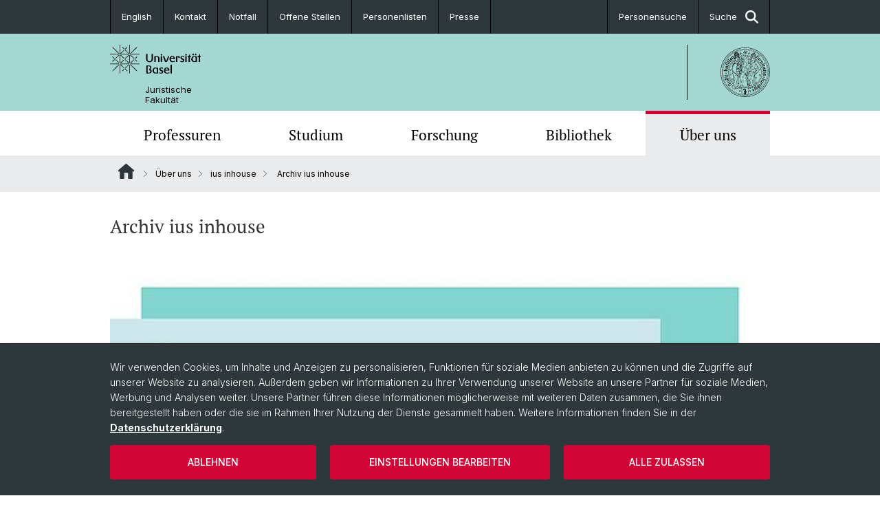

--- FILE ---
content_type: text/html; charset=utf-8
request_url: https://ius.unibas.ch/de/ius-inhouse/archiv-ius-inhouse/
body_size: 9800
content:
<!DOCTYPE html> <html lang="de" class="no-js"> <head> <meta charset="utf-8"> <!-- This website is powered by TYPO3 - inspiring people to share! TYPO3 is a free open source Content Management Framework initially created by Kasper Skaarhoj and licensed under GNU/GPL. TYPO3 is copyright 1998-2026 of Kasper Skaarhoj. Extensions are copyright of their respective owners. Information and contribution at https://typo3.org/ --> <title>Archiv ius inhouse | Juristische Fakultät | Universität Basel</title> <meta name="generator" content="TYPO3 CMS"> <meta property="og:title" content="Archiv ius inhouse | Juristische Fakultät | Universität Basel"> <meta property="og:type" content="article"> <meta property="og:url" content="https://ius.unibas.ch/de/ius-inhouse/archiv-ius-inhouse/"> <meta name="twitter:card" content="summary"> <link rel="stylesheet" href="/_assets/46b9f98715faf6e138efa20803b286a2/Css/Styles.css?1768328738" media="all"> <link rel="stylesheet" href="/_assets/f34691673face4b5c642d176b42916a9/Stylesheet/style.css?1768328738" media="all"> <link href="/resources/assets/easyweb-BqWii40l.css?1768328865" rel="stylesheet" > <script async="async" defer="defer" data-domain="ius.unibas.ch" src="https://pl.k8s-001.unibas.ch/js/script.js"></script> <script> const storageName = 'klaro'; const translatedButtonTextCookieSettings = 'Datenschutzeinstellungen anpassen'; const cookieSettingsImgPathDefault = '/_assets/f34691673face4b5c642d176b42916a9/Icons/icon_cookie_settings.svg'; const cookieSettingsImgPathHover = '/_assets/f34691673face4b5c642d176b42916a9/Icons/icon_cookie_settings-hover.svg'; const cookieIconPermanentlyAvailable = '0'; const cookieExpiresAfterDays = 365; let allServiceSettings = []; let consenTypeObj = {}; let serviceSetting = {}; let serviceName = {}; let serviceIsTypeOfConsentMode = false; </script><script type="opt-in" data-type="text/javascript" data-name="matomo-2"> var _paq = window._paq = window._paq || []; _paq.push(["disableCookies"]); _paq.push(['trackPageView']); _paq.push(['enableLinkTracking']); (function() { var u="/"; _paq.push(['setTrackerUrl', u+'matomo.php']); _paq.push(['setSiteId', ]); var d=document, g=d.createElement('script'), s=d.getElementsByTagName('script')[0]; g.type='text/javascript'; g.async=true; g.defer=true; g.src=u+'matomo.js'; s.parentNode.insertBefore(g,s); })(); </script> <meta name="viewport" content="width=device-width, initial-scale=1"> <link rel="apple-touch-icon" sizes="180x180" href="/_assets/c01bf02b2bd1c1858e20237eedffaccd/HtmlTemplate/images/favicon/apple-touch-icon.png"> <link rel="icon" type="image/png" href="/_assets/c01bf02b2bd1c1858e20237eedffaccd/HtmlTemplate/images/favicon/favicon-32x32.png" sizes="32x32"> <link rel="icon" type="image/png" href="/_assets/c01bf02b2bd1c1858e20237eedffaccd/HtmlTemplate/images/favicon/favicon-16x16.png" sizes="16x16"> <link rel="manifest" href="/_assets/c01bf02b2bd1c1858e20237eedffaccd/HtmlTemplate/images/favicon/manifest.json"> <link rel="mask-icon" href="/_assets/c01bf02b2bd1c1858e20237eedffaccd/HtmlTemplate/images/favicon/safari-pinned-tab.svg" color="#88b0ac"> <link rel="shortcut icon" href="/_assets/c01bf02b2bd1c1858e20237eedffaccd/HtmlTemplate/images/favicon/favicon.ico"> <meta name="msapplication-config" content="/_assets/c01bf02b2bd1c1858e20237eedffaccd/HtmlTemplate/images/favicon/browserconfig.xml"> <link rel="canonical" href="https://ius.unibas.ch/de/ius-inhouse/archiv-ius-inhouse/"/> <link rel="alternate" hreflang="de-CH" href="https://ius.unibas.ch/de/ius-inhouse/archiv-ius-inhouse/"/> <link rel="alternate" hreflang="en-US" href="https://ius.unibas.ch/en/ueber-uns/ius-inhouse/archiv-ius-inhouse/"/> <link rel="alternate" hreflang="x-default" href="https://ius.unibas.ch/de/ius-inhouse/archiv-ius-inhouse/"/> <!-- VhsAssetsDependenciesLoaded jquery-debounce,easywebFlexcontent --></head> <body> <noscript> <div style="background: red;padding: 20px;"> <h2 style="color:white;">Diese Webseite benötigt JavaScript, um richtig zu funktionieren.</h2> <h3><a href="https://www.enable-javascript.com/de/" target="_blank">Wie aktiviere ich JavaScript in diesem Browser?</a></h3> </div> </noscript> <div class="flex flex-col min-h-screen"> <div class="bg-primary-light d-block header-unibas" x-data="{ showSearch: false }" data-page-component="brand-panel"> <div class="bg-anthracite text-white leading-[1.5625rem] font-normal text-[0.8125rem]"> <div class="lg:mx-auto lg:max-w-container lg:px-content flex flex-col w-full h-full"> <ul class="flex flex-wrap w-full -mt-[1px]"><li class="flex-auto md:flex-initial flex border-r border-t first:border-l border-black"><a class="w-full text-center px-4 py-3 inline-flex items-center justify-center whitespace-nowrap hover:bg-white hover:text-anthracite transition-colors" href="/en/ueber-uns/ius-inhouse/archiv-ius-inhouse/">English</a></li><li class="flex-auto md:flex-initial flex border-r border-t first:border-l border-black" title="Kontakt"><a href="/de/kontakt/" class="w-full text-center px-4 py-3 inline-flex items-center justify-center whitespace-nowrap hover:bg-white hover:text-anthracite transition-colors " > Kontakt </a></li><li class="flex-auto md:flex-initial flex border-r border-t first:border-l border-black" title="Notfall"><a href="/de/fakultaet/sicherheit-notfall/" class="w-full text-center px-4 py-3 inline-flex items-center justify-center whitespace-nowrap hover:bg-white hover:text-anthracite transition-colors " > Notfall </a></li><li class="flex-auto md:flex-initial flex border-r border-t first:border-l border-black" title="Offene Stellen"><a href="/de/offene-stellen/" class="w-full text-center px-4 py-3 inline-flex items-center justify-center whitespace-nowrap hover:bg-white hover:text-anthracite transition-colors " > Offene Stellen </a></li><li class="flex-auto md:flex-initial flex border-r border-t first:border-l border-black" title="Personenlisten"><a href="/de/personal/" class="w-full text-center px-4 py-3 inline-flex items-center justify-center whitespace-nowrap hover:bg-white hover:text-anthracite transition-colors " > Personenlisten </a></li><li class="flex-auto md:flex-initial flex border-r border-t first:border-l border-black" title="Presse"><a href="https://www.unibas.ch/de/Universitaet/Administration-Services/Bereich-Rektorin/Kommunikation-Marketing/Kommunikation/Service-Medien.html" class="w-full text-center px-4 py-3 inline-flex items-center justify-center whitespace-nowrap hover:bg-white hover:text-anthracite transition-colors " target="_blank"> Presse </a></li> &#x20; &#x20; &#x20; &#x20; &#x20; &#x20; <li title="Personensuche" class="flex-auto md:flex-initial flex border-r border-t first:border-l border-black ml-auto md:border-l md:border-black"><a href="https://personensuche.unibas.ch/account" target="_blank" rel="noreferrer" class="w-full text-center px-4 py-3 inline-flex items-center justify-center whitespace-nowrap hover:bg-white hover:text-anthracite transition-colors"> Personensuche </a></li><li class="flex-auto md:flex-initial flex border-r border-t first:border-l border-black hidden md:flex "><a class="w-full text-center px-4 py-3 inline-flex items-center justify-center whitespace-nowrap hover:bg-white hover:text-anthracite transition-colors" href="javascript:void(0)" role="button" aria-expanded="false" id="searchInputToggle" x-on:click="showSearch = ! showSearch" x-effect="let c=document.getElementById('searchInputToggle');if(showSearch)c.classList.add('opened');else c.classList.remove('opened');" aria-controls="desktop-search"> Suche <i class="ml-3 text-[1.175rem] fa-solid fa-search"></i></a></li></ul> </div> </div> <div class="leading-6 bg-primary-light text-gray-darker ease-in-out duration-1000" id="desktop-search" x-cloak x-show="showSearch"> <div class="container-content pb-5 mx-auto w-full h-full leading-6 md:block text-gray-darker"> <form class="main-search" action="https://ius.unibas.ch/de/search-page/"> <div class="flex relative flex-wrap items-stretch pr-4 pt-5 w-full leading-6 border-b border-solid border-anthracite text-gray-darker"> <label class="sr-only" for="header-search-field">Suche</label> <input name="tx_solr[q]" value="" id="header-search-field" class="block overflow-visible relative flex-auto py-4 pr-3 pl-0 m-0 min-w-0 h-16 font-serif italic font-light leading-normal bg-clip-padding bg-transparent roundehidden border-0 cursor-text text-[25px] text-anthracite placeholder-anthracite focus:[box-shadow:none]" placeholder="Was suchen Sie?"/> <div class="input-group-append"> <button type="submit" class="unibas-search-button"><span class="sr-only">Suche</span></button> </div> </div> </form> </div> </div> <div class="relative h-28 bg-primary text-gray-darker"> <div class="flex container-content h-full py-3 md:py-4"> <div class="w-1/2 grow h-full flex items-center pr-3"> <div class="w-full flex flex-col h-full"> <a href="/de/" class="flex-auto flex items-center"> <img xmlns="http://www.w3.org/1999/xhtml" alt="Universität Basel" class="h-full max-h-[4.5rem]" src="https://ius.unibas.ch/_assets/c01bf02b2bd1c1858e20237eedffaccd/Images/Logo_Unibas_BraPan_DE.svg?1768328742"></img> </a> <p class="my-[1rem] pl-[3.2rem] text-[0.8125rem] leading-[0.9375rem] flex items-center min-h-[1.875rem]"> <a class="text-black font-normal" href="/de/">Juristische <br /> Fakultät </a> </p> </div> </div> <div class="max-w-1/2 h-full flex items-center justify-end hidden md:flex md:border-l md:border-solid md:border-black pl-12"> <a href="https://ius.unibas.ch"> <img xmlns="http://www.w3.org/1999/xhtml" class="w-auto h-[4.5rem]" alt="Juristische Fakultät" src="https://ius.unibas.ch/_assets/6e500ddd845d0c07b07972aee0121511/Logos/Logo_Unibas_FakJus_ALL.svg?1768328744"></img> </a> </div> </div> </div> <div x-data="{nav: false, search: false, subnavIsOpen: (true && 0 == 0 && 0)}"> <div class="md:hidden"> <div class="grid grid-cols-2 gap-x-0.5 bg-white w-full text-center"> <a @click.prevent="nav = !nav" class="px-2 py-3 bg-gray-lightest bg-center bg-no-repeat" :class="nav ? 'bg-close' : 'bg-hamburger' " href="#active-sub-nav" role="button" aria-controls="active-sub-nav"> </a> <a @click.prevent="search = !search" class="inline-flex items-center justify-center px-2 py-3 bg-gray-lightest" href="#mobile-search" role="button" aria-controls="mobile-search"> Suche <span class="inline-block ml-3 w-7 bg-center bg-no-repeat"> <i class="fa-solid" :class="search ? 'fa-unibas-close' : 'fa-search'"></i> </span> </a> </div> <div x-show="search" x-collapse id="mobile-search" class=""> <form class="form main-search" action="https://ius.unibas.ch/de/search-page/"> <div class="input-group unibas-search container-content" data-children-count="1"> <div class="flex justify-start border-b border-b-1 border-black mb-4 mt-6"> <label class="sr-only" for="tx-indexedsearch-searchbox-sword_search-smartphone" value="">Suche</label> <input type="text" name="tx_solr[q]" value="" id="tx-indexedsearch-searchbox-sword_search-smartphone" class="form-control unibas-search-input font-searchbox bg-transparent text-xl text-black flex-1 border-0 p-0 focus:ring-0" placeholder="Was suchen Sie?"/> <div class="input-group-append"> <button type="submit" class="unibas-search-button mx-3" name="search[submitButton]" value="" id="tx-indexedsearch-searchbox-button-submit">Suche</button> </div> </div> </div> </form> </div> </div> <div class="relative"> <div class="bg-white print:hidden hidden md:block"> <div class="container-content"> <ul class="flex flex-nowrap overflow-hidden w-full" id="main-nav"> <li title="Professuren" class="flex-grow flex-shrink-0" x-data="{ open: false }" @mouseover="open = true" @mouseleave="open = false"> <a href="/de/professuren/" class="block text-center text-h4 font-serif border-t-5 py-2.5 px-3.5 transition-color ease-in-out duration-400 hover:bg-anthracite hover:text-white hover:border-t-secondary border-t-transparent" target=""> Professuren </a> </li> <li title="Studium" class="flex-grow flex-shrink-0" x-data="{ open: false }" @mouseover="open = true" @mouseleave="open = false"> <a href="/de/studium/" class="block text-center text-h4 font-serif border-t-5 py-2.5 px-3.5 transition-color ease-in-out duration-400 hover:bg-anthracite hover:text-white hover:border-t-secondary border-t-transparent" target=""> Studium </a> </li> <li title="Forschung" class="flex-grow flex-shrink-0" x-data="{ open: false }" @mouseover="open = true" @mouseleave="open = false"> <a href="/de/forschung/" class="block text-center text-h4 font-serif border-t-5 py-2.5 px-3.5 transition-color ease-in-out duration-400 hover:bg-anthracite hover:text-white hover:border-t-secondary border-t-transparent" target=""> Forschung </a> </li> <li title="Bibliothek" class="flex-grow flex-shrink-0" x-data="{ open: false }" @mouseover="open = true" @mouseleave="open = false"> <a href="/de/bibliothek/" class="block text-center text-h4 font-serif border-t-5 py-2.5 px-3.5 transition-color ease-in-out duration-400 hover:bg-anthracite hover:text-white hover:border-t-secondary border-t-transparent" target=""> Bibliothek </a> </li> <li title="Über uns" class="flex-grow flex-shrink-0" x-data="{ open: false }" @mouseover="open = true" @mouseleave="open = false"> <a href="/de/ueber-uns/" class="block text-center text-h4 font-serif border-t-5 py-2.5 px-3.5 transition-color ease-in-out duration-400 hover:bg-anthracite hover:text-white hover:border-t-secondary border-t-secondary bg-gray-lightest" target=""> Über uns </a> </li> </ul> </div> </div> <div class="font-normal bg-gray-lightest mobile-sub-nav-main" id="active-sub-nav"> <div class="flex flex-col container-content"> <template x-if="window.innerWidth >= 768 || 4 >= 2"> <nav class="order-2 text-2xs flex justify-between py-3"> <ol class="unibas-breadcrumb flex flex-row flex-wrap px-3 self-center"> <li class="leading-7 pr-2.5 " > <a class="mr-1" href="/de/" class="home">Website Root</a> </li> <li class="leading-7 pr-2.5 " > <a class="before:pr-3 text-breadcrumb unibas-breadcrumb-item" href="/de/ueber-uns/" target="">Über uns</a> </li> <li class="leading-7 pr-2.5 " > <a class="before:pr-3 text-breadcrumb unibas-breadcrumb-item" href="/de/ius-inhouse/" target="">ius inhouse</a> </li> <li class="leading-7 pr-2.5 active" aria-current="page"> <span class="before:pr-3 text-breadcrumb unibas-breadcrumb-item"> Archiv ius inhouse </span> </li> </ol> </nav> </template> <div class="order-1 text-h4 leading-snug font-serif md:hidden print:hidden " x-show="nav" x-collapse> <ul x-data="{openChildUid: 0}" class="border-t border-t-white mb-4 md:px-1 md:grid md:grid-cols-3 md:gap-x-2.5 md:pt-5 md:mt-4 md:mb-0"> <li class="border-b border-b-white" title="Professuren"> <span class="flex items-center justify-between"> <a href="/de/professuren/" class="flex-auto py-3 px-5" target="">Professuren</a> </span> </li> <li class="border-b border-b-white" title="Studium"> <span class="flex items-center justify-between"> <a href="/de/studium/" class="flex-auto py-3 px-5" target="">Studium</a> </span> </li> <li class="border-b border-b-white" title="Forschung"> <span class="flex items-center justify-between"> <a href="/de/forschung/" class="flex-auto py-3 px-5" target="">Forschung</a> </span> </li> <li class="border-b border-b-white" title="Bibliothek"> <span class="flex items-center justify-between"> <a href="/de/bibliothek/" class="flex-auto py-3 px-5" target="">Bibliothek</a> </span> </li> <li class="border-b border-b-white" title="Über uns"> <span class="flex items-center justify-between"> <a href="/de/ueber-uns/" class="flex-auto py-3 px-5" target="">Über uns</a> <button class="px-4 py-2 ml-2" x-on:click.prevent="openChildUid = (openChildUid !== 20453 ? 20453 : 0)"> <span class="block transition-transform duration-300 ease-out" :class="openChildUid == 20453 ? 'rotate-180' : ''"> <i class="fa-solid fa-angle-down"></i> </span> </button> </span> <ul class="bg-white font-sans font-normal text-xs" x-show="openChildUid == 20453" x-collapse> <li class="border-b border-b-gray-lightest last:border-b-0"> <a href="/de/fakultaet/recht-aktuell/" class="block px-5 py-3" target="" title="Recht aktuell">Recht aktuell</a> </li> </ul> </li> </ul> </div> </div> </div> </div> </div> </div> <!--TYPO3SEARCH_begin--> <div class="flex-1 pt-8" data-page-width="standard" data-spacing-children="half"> <section id="c29003" class="unibas-container pt-spacing-inherit first:pt-0 pb-spacing-inherit last:pb-0 bg-container-bg bg-[image:var(--bg-image,none)] bg-cover " data-container-type="1column-normal" ><div class="unibas-container__body px-container-spacing-inner" ><div class="flex flex-col " ><div class=" "><div id="c29004" class="frame frame-default frame-type-textmedia frame-layout-0 pt-spacing-inherit first:pt-0 pb-spacing-inherit last:pb-0 text-theme-text " data-container-type="1column-normal" data-type="textmedia" ><div class="unibas-element " ><h2 class="unibas-h2 "> Archiv ius inhouse </h2></div></div></div></div></div></section> <section id="c26550" class="unibas-container pt-spacing-inherit first:pt-0 pb-spacing-inherit last:pb-0 bg-container-bg bg-[image:var(--bg-image,none)] bg-cover " data-container-type="3column-normal" ><div class="unibas-container__body px-container-spacing-inner" ><div class="grid grid-cols-1 gap-y-7.5 @3xl:gap-x-columns @3xl:grid-cols-3"><div class="@container flex flex-col " ><div class="flex flex-col grow "><div id="c32872" class="frame frame-default frame-type-easyweb_teaser_box frame-layout-0 pt-spacing-inherit first:pt-0 pb-spacing-inherit last:pb-0 text-theme-text " data-container-type="1column-normal" data-type="easyweb-teaser-box" ><div class="flex w-full "><div id="c32872" class="flex flex-col @xl:flex-row text-gray-darker bg-theme-teaserbox-bg hover:text-theme-teaserbox-text-hover hover:bg-theme-teaserbox-bg-hover transition-colors w-full h-full" ><div class="w-full @xl:w-1/2 @2xl:w-1/3 relative overflow-hidden" data-object="teaser-card-image"><a href="/fileadmin/user_upload/ius/06_Fakultaet/05_Ius_Inhouse/2021_Ius_Inhouse_Ausgabe_38.pdf" target="_blank"><picture><img src="https://ius.unibas.ch/fileadmin/_processed_/d/9/csm_2021_Titelblatt_Ius_Inhouse_38_29434ffdf8.jpg" class="w-full" alt="Titelblatt Ius Inhouse No 38 Life Sciences-Recht" title=""/></picture></a></div><a href="/fileadmin/user_upload/ius/06_Fakultaet/05_Ius_Inhouse/2021_Ius_Inhouse_Ausgabe_38.pdf" target="_blank" class="p-5 w-full @2xl:w-2/3 flex-grow"><div class="text-2xs flex flex-col gap-y-2.5"><h5 class="text-3xs font-sans font-normal uppercase mb-0">Life Sciences-Recht</h5><h4 class="text-md leading-tight my-0">IUS Inhouse No 38</h4><p class="first-of-type:mt-0"></p></div></a></div></div></div></div></div><div class="@container flex flex-col " ><div class="flex flex-col grow "><div id="c26552" class="frame frame-default frame-type-easyweb_teaser_box frame-layout-0 pt-spacing-inherit first:pt-0 pb-spacing-inherit last:pb-0 text-theme-text " data-container-type="1column-normal" data-type="easyweb-teaser-box" ><div class="flex w-full "><div id="c26552" class="flex flex-col @xl:flex-row text-gray-darker bg-theme-teaserbox-bg hover:text-theme-teaserbox-text-hover hover:bg-theme-teaserbox-bg-hover transition-colors w-full h-full" ><div class="w-full @xl:w-1/2 @2xl:w-1/3 relative overflow-hidden" data-object="teaser-card-image"><a href="/fileadmin/user_upload/ius/06_Fakultaet/05_Ius_Inhouse/Ius_Inhouse_Dezember_20.pdf" target="_blank"><picture><img src="https://ius.unibas.ch/fileadmin/_processed_/3/1/csm_Titelseite_ius_inhouse_37_34ce0fed8d.jpg" class="w-full" alt="IUS Inhouse Ausgabe Nr. 37" title=""/></picture></a></div><a href="/fileadmin/user_upload/ius/06_Fakultaet/05_Ius_Inhouse/Ius_Inhouse_Dezember_20.pdf" target="_blank" class="p-5 w-full @2xl:w-2/3 flex-grow"><div class="text-2xs flex flex-col gap-y-2.5"><h5 class="text-3xs font-sans font-normal uppercase mb-0">Digitalisierung in Staat und Verwaltung</h5><h4 class="text-md leading-tight my-0">IUS Inhouse No 37</h4><p class="first-of-type:mt-0"></p></div></a></div></div></div></div></div><div class="@container flex flex-col " ><div class="flex flex-col grow "><div id="c26551" class="frame frame-default frame-type-easyweb_teaser_box frame-layout-0 pt-spacing-inherit first:pt-0 pb-spacing-inherit last:pb-0 text-theme-text " data-container-type="1column-normal" data-type="easyweb-teaser-box" ><div class="flex w-full "><div id="c26551" class="flex flex-col @xl:flex-row text-gray-darker bg-theme-teaserbox-bg hover:text-theme-teaserbox-text-hover hover:bg-theme-teaserbox-bg-hover transition-colors w-full h-full" ><div class="w-full @xl:w-1/2 @2xl:w-1/3 relative overflow-hidden" data-object="teaser-card-image"><a href="/fileadmin/user_upload/ius/06_Fakultaet/05_Ius_Inhouse/2020_Ius_Inhouse_Ausgabe_36.pdf" target="_blank"><picture><img src="https://ius.unibas.ch/fileadmin/_processed_/a/f/csm_Titelseite_ius_inhouse_36_276addb551.jpg" class="w-full" alt="IUS Inhouse Ausgabe Nr. 36" title=""/></picture></a></div><a href="/fileadmin/user_upload/ius/06_Fakultaet/05_Ius_Inhouse/2020_Ius_Inhouse_Ausgabe_36.pdf" target="_blank" class="p-5 w-full @2xl:w-2/3 flex-grow"><div class="text-2xs flex flex-col gap-y-2.5"><h5 class="text-3xs font-sans font-normal uppercase mb-0">Corona spezial</h5><h4 class="text-md leading-tight my-0">IUS Inhouse No 36</h4><p class="first-of-type:mt-0"></p></div></a></div></div></div></div></div></div></div></section> <section id="c26547" class="unibas-container pt-spacing-inherit first:pt-0 pb-spacing-inherit last:pb-0 bg-container-bg bg-[image:var(--bg-image,none)] bg-cover " data-container-type="3column-normal" ><div class="unibas-container__body px-container-spacing-inner" ><div class="grid grid-cols-1 gap-y-7.5 @3xl:gap-x-columns @3xl:grid-cols-3"><div class="@container flex flex-col " ><div class="flex flex-col grow "><div id="c26549" class="frame frame-default frame-type-easyweb_teaser_box frame-layout-0 pt-spacing-inherit first:pt-0 pb-spacing-inherit last:pb-0 text-theme-text " data-container-type="1column-normal" data-type="easyweb-teaser-box" ><div class="flex w-full "><div id="c26549" class="flex flex-col @xl:flex-row text-gray-darker bg-theme-teaserbox-bg hover:text-theme-teaserbox-text-hover hover:bg-theme-teaserbox-bg-hover transition-colors w-full h-full" ><div class="w-full @xl:w-1/2 @2xl:w-1/3 relative overflow-hidden" data-object="teaser-card-image"><a href="/fileadmin/user_upload/ius/06_Fakultaet/05_Ius_Inhouse/Ius_Inhouse_Dezember_19.pdf" target="_blank"><picture><img src="https://ius.unibas.ch/fileadmin/_processed_/0/3/csm_Titelseite_Ius_Inhouse_Dezember_19_da0e8b53bf.jpg" class="w-full" alt="IUS Inhouse Nr. 35" title=""/></picture></a></div><a href="/fileadmin/user_upload/ius/06_Fakultaet/05_Ius_Inhouse/Ius_Inhouse_Dezember_19.pdf" target="_blank" class="p-5 w-full @2xl:w-2/3 flex-grow"><div class="text-2xs flex flex-col gap-y-2.5"><h5 class="text-3xs font-sans font-normal uppercase mb-0">Goldwäsche</h5><h4 class="text-md leading-tight my-0">IUS Inhouse No 35</h4><p class="first-of-type:mt-0"></p></div></a></div></div></div></div></div><div class="@container flex flex-col " ><div class="flex flex-col grow "><div id="c26548" class="frame frame-default frame-type-easyweb_teaser_box frame-layout-0 pt-spacing-inherit first:pt-0 pb-spacing-inherit last:pb-0 text-theme-text " data-container-type="1column-normal" data-type="easyweb-teaser-box" ><div class="flex w-full "><div id="c26548" class="flex flex-col @xl:flex-row text-gray-darker bg-theme-teaserbox-bg hover:text-theme-teaserbox-text-hover hover:bg-theme-teaserbox-bg-hover transition-colors w-full h-full" ><div class="w-full @xl:w-1/2 @2xl:w-1/3 relative overflow-hidden" data-object="teaser-card-image"><a href="/fileadmin/user_upload/ius/06_Fakultaet/05_Ius_Inhouse/Ius_Inhouse_Juni_19.pdf" target="_blank"><picture><img src="https://ius.unibas.ch/fileadmin/_processed_/6/3/csm_Titelseite_Ius_Inhouse_Juni_19_1783e7a2c9.jpg" class="w-full" alt="IUS Inhouse Ausgabe Nr. 34" title=""/></picture></a></div><a href="/fileadmin/user_upload/ius/06_Fakultaet/05_Ius_Inhouse/Ius_Inhouse_Juni_19.pdf" target="_blank" class="p-5 w-full @2xl:w-2/3 flex-grow"><div class="text-2xs flex flex-col gap-y-2.5"><h5 class="text-3xs font-sans font-normal uppercase mb-0">Digitalisierung des Strassenverkehrs</h5><h4 class="text-md leading-tight my-0">IUS Inhouse No 34</h4><p class="first-of-type:mt-0"></p></div></a></div></div></div></div></div><div class="@container flex flex-col " ><div class="flex flex-col grow "><div id="c26546" class="frame frame-default frame-type-easyweb_teaser_box frame-layout-0 pt-spacing-inherit first:pt-0 pb-spacing-inherit last:pb-0 text-theme-text " data-container-type="1column-normal" data-type="easyweb-teaser-box" ><div class="flex w-full "><div id="c26546" class="flex flex-col @xl:flex-row text-gray-darker bg-theme-teaserbox-bg hover:text-theme-teaserbox-text-hover hover:bg-theme-teaserbox-bg-hover transition-colors w-full h-full" ><div class="w-full @xl:w-1/2 @2xl:w-1/3 relative overflow-hidden" data-object="teaser-card-image"><a href="/fileadmin/user_upload/ius/06_Fakultaet/05_Ius_Inhouse/Ius_Inhouse_Dezember_18.pdf" target="_blank"><picture><img src="https://ius.unibas.ch/fileadmin/user_upload/ius/06_Fakultaet/05_Ius_Inhouse/Titelseite_Ius_Inhouse_Dezember_18.jpg" class="w-full" alt="IUS Inhouse Ausgabe 33" title=""/></picture></a></div><a href="/fileadmin/user_upload/ius/06_Fakultaet/05_Ius_Inhouse/Ius_Inhouse_Dezember_18.pdf" target="_blank" class="p-5 w-full @2xl:w-2/3 flex-grow"><div class="text-2xs flex flex-col gap-y-2.5"><h5 class="text-3xs font-sans font-normal uppercase mb-0">Das soziale Recht an der Fakultät</h5><h4 class="text-md leading-tight my-0">IUS Inhouse No 33</h4><p class="first-of-type:mt-0"></p></div></a></div></div></div></div></div></div></div></section> <section id="c26544" class="unibas-container pt-spacing-inherit first:pt-0 pb-spacing-inherit last:pb-0 bg-container-bg bg-[image:var(--bg-image,none)] bg-cover " data-container-type="3column-normal" ><div class="unibas-container__body px-container-spacing-inner" ><div class="grid grid-cols-1 gap-y-7.5 @3xl:gap-x-columns @3xl:grid-cols-3"><div class="@container flex flex-col " ><div class="flex flex-col grow "><div id="c26554" class="frame frame-default frame-type-easyweb_teaser_box frame-layout-0 pt-spacing-inherit first:pt-0 pb-spacing-inherit last:pb-0 text-theme-text " data-container-type="1column-normal" data-type="easyweb-teaser-box" ><div class="flex w-full "><div id="c26554" class="flex flex-col @xl:flex-row text-gray-darker bg-theme-teaserbox-bg hover:text-theme-teaserbox-text-hover hover:bg-theme-teaserbox-bg-hover transition-colors w-full h-full" ><div class="w-full @xl:w-1/2 @2xl:w-1/3 relative overflow-hidden" data-object="teaser-card-image"><a href="/fileadmin/user_upload/ius/06_Fakultaet/05_Ius_Inhouse/Ius_Inhouse_Juni_18.pdf" target="_blank"><picture><img src="https://ius.unibas.ch/fileadmin/_processed_/a/0/csm_NR32_06_2018_5bb549ccfe.jpg" class="w-full" alt="IUS Inhouse Ausgabe Nr. 32" title=""/></picture></a></div><a href="/fileadmin/user_upload/ius/06_Fakultaet/05_Ius_Inhouse/Ius_Inhouse_Juni_18.pdf" target="_blank" class="p-5 w-full @2xl:w-2/3 flex-grow"><div class="text-2xs flex flex-col gap-y-2.5"><h5 class="text-3xs font-sans font-normal uppercase mb-0">Bitcoin und andere Kryptowährungen</h5><h4 class="text-md leading-tight my-0">IUS Inhouse No 32</h4><p class="first-of-type:mt-0"></p></div></a></div></div></div></div></div><div class="@container flex flex-col " ><div class="flex flex-col grow "><div id="c26545" class="frame frame-default frame-type-easyweb_teaser_box frame-layout-0 pt-spacing-inherit first:pt-0 pb-spacing-inherit last:pb-0 text-theme-text " data-container-type="1column-normal" data-type="easyweb-teaser-box" ><div class="flex w-full "><div id="c26545" class="flex flex-col @xl:flex-row text-gray-darker bg-theme-teaserbox-bg hover:text-theme-teaserbox-text-hover hover:bg-theme-teaserbox-bg-hover transition-colors w-full h-full" ><div class="w-full @xl:w-1/2 @2xl:w-1/3 relative overflow-hidden" data-object="teaser-card-image"><a href="/fileadmin/user_upload/ius/06_Fakultaet/05_Ius_Inhouse/Ius_Inhouse_Dezember_17.pdf" target="_blank"><picture><img src="https://ius.unibas.ch/fileadmin/_processed_/9/f/csm_NR31_12_2017_85741d9cfe.jpg" class="w-full" alt="IUS Inhouse Ausgabe 31" title=""/></picture></a></div><a href="/fileadmin/user_upload/ius/06_Fakultaet/05_Ius_Inhouse/Ius_Inhouse_Dezember_17.pdf" target="_blank" class="p-5 w-full @2xl:w-2/3 flex-grow"><div class="text-2xs flex flex-col gap-y-2.5"><h5 class="text-3xs font-sans font-normal uppercase mb-0">Digitalisierung</h5><h4 class="text-md leading-tight my-0">IUS Inhouse No 31</h4><p class="first-of-type:mt-0"></p></div></a></div></div></div></div></div><div class="@container flex flex-col " ><div class="flex flex-col grow "><div id="c26543" class="frame frame-default frame-type-easyweb_teaser_box frame-layout-0 pt-spacing-inherit first:pt-0 pb-spacing-inherit last:pb-0 text-theme-text " data-container-type="1column-normal" data-type="easyweb-teaser-box" ><div class="flex w-full "><div id="c26543" class="flex flex-col @xl:flex-row text-gray-darker bg-theme-teaserbox-bg hover:text-theme-teaserbox-text-hover hover:bg-theme-teaserbox-bg-hover transition-colors w-full h-full" ><div class="w-full @xl:w-1/2 @2xl:w-1/3 relative overflow-hidden" data-object="teaser-card-image"><a href="/fileadmin/user_upload/ius/06_Fakultaet/05_Ius_Inhouse/Ius_Inhouse_April_17.pdf" target="_blank"><picture><img src="https://ius.unibas.ch/fileadmin/_processed_/4/5/csm_NR30_04_2017_7cff31977a.jpg" class="w-full" alt="IUS Inhouse Ausgabe Nr. 30" title=""/></picture></a></div><a href="/fileadmin/user_upload/ius/06_Fakultaet/05_Ius_Inhouse/Ius_Inhouse_April_17.pdf" target="_blank" class="p-5 w-full @2xl:w-2/3 flex-grow"><div class="text-2xs flex flex-col gap-y-2.5"><h5 class="text-3xs font-sans font-normal uppercase mb-0">Neuerungen im Familienrecht</h5><h4 class="text-md leading-tight my-0">IUS Inhouse No 30</h4><p class="first-of-type:mt-0"></p></div></a></div></div></div></div></div></div></div></section> <section id="c26541" class="unibas-container pt-spacing-inherit first:pt-0 pb-spacing-inherit last:pb-0 bg-container-bg bg-[image:var(--bg-image,none)] bg-cover " data-container-type="3column-normal" ><div class="unibas-container__body px-container-spacing-inner" ><div class="grid grid-cols-1 gap-y-7.5 @3xl:gap-x-columns @3xl:grid-cols-3"><div class="@container flex flex-col " ><div class="flex flex-col grow "><div id="c26542" class="frame frame-default frame-type-easyweb_teaser_box frame-layout-0 pt-spacing-inherit first:pt-0 pb-spacing-inherit last:pb-0 text-theme-text " data-container-type="1column-normal" data-type="easyweb-teaser-box" ><div class="flex w-full "><div id="c26542" class="flex flex-col @xl:flex-row text-gray-darker bg-theme-teaserbox-bg hover:text-theme-teaserbox-text-hover hover:bg-theme-teaserbox-bg-hover transition-colors w-full h-full" ><div class="w-full @xl:w-1/2 @2xl:w-1/3 relative overflow-hidden" data-object="teaser-card-image"><a href="/fileadmin/user_upload/ius/06_Fakultaet/05_Ius_Inhouse/Ius_Inhouse_Dezember_16.pdf" target="_blank"><picture><img src="https://ius.unibas.ch/fileadmin/_processed_/c/3/csm_NR29_12_2016_3b74bb282c.jpg" class="w-full" alt="IUS Inhouse Ausgabe Nr. 29" title=""/></picture></a></div><a href="/fileadmin/user_upload/ius/06_Fakultaet/05_Ius_Inhouse/Ius_Inhouse_Dezember_16.pdf" target="_blank" class="p-5 w-full @2xl:w-2/3 flex-grow"><div class="text-2xs flex flex-col gap-y-2.5"><h5 class="text-3xs font-sans font-normal uppercase mb-0">Brexit und seine Auswirkungen</h5><h4 class="text-md leading-tight my-0">IUS Inhouse No 29</h4><p class="first-of-type:mt-0"></p></div></a></div></div></div></div></div><div class="@container flex flex-col " ><div class="flex flex-col grow "><div id="c26540" class="frame frame-default frame-type-easyweb_teaser_box frame-layout-0 pt-spacing-inherit first:pt-0 pb-spacing-inherit last:pb-0 text-theme-text " data-container-type="1column-normal" data-type="easyweb-teaser-box" ><div class="flex w-full "><div id="c26540" class="flex flex-col @xl:flex-row text-gray-darker bg-theme-teaserbox-bg hover:text-theme-teaserbox-text-hover hover:bg-theme-teaserbox-bg-hover transition-colors w-full h-full" ><div class="w-full @xl:w-1/2 @2xl:w-1/3 relative overflow-hidden" data-object="teaser-card-image"><a href="/fileadmin/user_upload/ius/06_Fakultaet/05_Ius_Inhouse/Ius_Inhouse_April_16.pdf" target="_blank"><picture><img src="https://ius.unibas.ch/fileadmin/_processed_/1/2/csm_NR28_04_2016_58f230df5e.jpg" class="w-full" alt="IUS Inhouse Ausgabe Nr. 28" title=""/></picture></a></div><a href="/fileadmin/user_upload/ius/06_Fakultaet/05_Ius_Inhouse/Ius_Inhouse_April_16.pdf" target="_blank" class="p-5 w-full @2xl:w-2/3 flex-grow"><div class="text-2xs flex flex-col gap-y-2.5"><h5 class="text-3xs font-sans font-normal uppercase mb-0">Law and Animals</h5><h4 class="text-md leading-tight my-0">IUS Inhouse No 28</h4><p class="first-of-type:mt-0"></p></div></a></div></div></div></div></div><div class="@container flex flex-col " ><div class="flex flex-col grow "><div id="c26539" class="frame frame-default frame-type-easyweb_teaser_box frame-layout-0 pt-spacing-inherit first:pt-0 pb-spacing-inherit last:pb-0 text-theme-text " data-container-type="1column-normal" data-type="easyweb-teaser-box" ><div class="flex w-full "><div id="c26539" class="flex flex-col @xl:flex-row text-gray-darker bg-theme-teaserbox-bg hover:text-theme-teaserbox-text-hover hover:bg-theme-teaserbox-bg-hover transition-colors w-full h-full" ><div class="w-full @xl:w-1/2 @2xl:w-1/3 relative overflow-hidden" data-object="teaser-card-image"><a href="/fileadmin/user_upload/ius/06_Fakultaet/05_Ius_Inhouse/Ius_Inhouse_November_15.pdf" target="_blank"><picture><img src="https://ius.unibas.ch/fileadmin/_processed_/8/c/csm_NR27_11_2015_767a94acc2.jpg" class="w-full" alt="IUS inhouse Nr. 27 " title=""/></picture></a></div><a href="/fileadmin/user_upload/ius/06_Fakultaet/05_Ius_Inhouse/Ius_Inhouse_November_15.pdf" target="_blank" class="p-5 w-full @2xl:w-2/3 flex-grow"><div class="text-2xs flex flex-col gap-y-2.5"><h5 class="text-3xs font-sans font-normal uppercase mb-0">Datennutzungsrechte</h5><h4 class="text-md leading-tight my-0">IUS Inhouse No 27</h4><p class="first-of-type:mt-0"></p></div></a></div></div></div><div class="mx-container-plain-spacing-inner py-spacing-inherit"><section id="cc56260bd_c24872" class="unibas-container pt-spacing-inherit first:pt-0 pb-spacing-inherit last:pb-0 bg-container-bg bg-[image:var(--bg-image,none)] bg-cover " data-container-type="1column-normal"><div class="unibas-container__body px-container-spacing-inner"><div class="flex flex-col "><div class=" "><div id="cc56260bd_c24869" class="frame frame-default frame-type-easyweb_teaser_box frame-layout-0 pt-spacing-inherit first:pt-0 pb-spacing-inherit last:pb-0 text-theme-text flex flex-col grow" data-container-type="1column-normal" data-type="easyweb-teaser-box"><div class="flex w-full grow"><div id="cc56260bd_c24869" class="flex flex-col @xl:flex-row text-gray-darker bg-theme-teaserbox-bg hover:text-theme-teaserbox-text-hover hover:bg-theme-teaserbox-bg-hover transition-colors w-full h-full"><div class="w-full @xl:w-1/2 @2xl:w-1/3 relative overflow-hidden" data-object="teaser-card-image"><a href="https://ius.unibas.ch/de/kontakt/"><picture><img src="https://ius.unibas.ch/fileadmin/_processed_/a/8/csm_Kontakt_und_Anfahrt_2_1__bbf0b663f7.jpg" class="w-full" alt="Kontakt Fakultät" title=""></picture></a></div><a href="https://ius.unibas.ch/de/kontakt/" class="p-5 w-full @2xl:w-2/3 flex-grow"><div class="text-2xs flex flex-col gap-y-2.5"><h4 class="text-md leading-tight my-0">Kontakt und Anfahrt</h4><p class="first-of-type:mt-0"> Universität Basel<br> Juristische Fakultät<br> Peter Merian-Weg 8<br> 4002 Basel<br><br></p></div></a></div></div></div></div></div></div></section></div></div></div></div></div></section> <div class="fixed top-0 left-0 -z-50 h-screen w-full flex"> <div class="w-[var(--page-width)] bg-white mx-auto"></div> </div> </div> <!--TYPO3SEARCH_end--> <div class="bg-anthracite block py-8 lg:pb-4 text-2xs text-white mt-16" data-page-component="footer"> <div class="container max-w-container standard px-content"> <div class="flex flex-col md:flex-row space-y-6 md:space-x-6 md:space-y-0 print:hidden"> <div class="md:w-8/12 lg:w-9/12 flex flex-col gap-y-4"> <p class="text-sm mb-0">Quick Links</p> <div class="lg:grid lg:grid-cols-3 gap-y-4 md:gap-y-0 gap-x-4 text-footer-links"> <ul class="font-normal"> <li title="IT-Service Center JBH" class="mb-3 pb-1"> <a href="https://its.unibas.ch/de/beratung-hilfe/it-service-center-itsc/" target="_blank" rel="noreferrer">IT-Service Center JBH</a> </li> <li title="News-Ticker" class="mb-3 pb-1"> <a href="/de/aktuelles/news/">News-Ticker</a> </li> <li title="Veranstaltungskalender" class="mb-3 pb-1"> <a href="/de/aktuelles/veranstaltungskalender/">Veranstaltungskalender</a> </li> </ul> <ul class="font-normal"> <li title="Studieren ohne Barrieren" class="mb-3 pb-1"> <a href="https://www.unibas.ch/de/Studium/Beratung/Soziales-Gesundheit/Behinderung-Krankheit.html" target="_blank" rel="noreferrer">Studieren ohne Barrieren</a> </li> <li title="Unimarkt" class="mb-3 pb-1"> <a href="https://markt.unibas.ch/" target="_blank" rel="noreferrer">Unimarkt</a> </li> <li title="Vorlesungsverzeichnis" class="mb-3 pb-1"> <a href="https://vorlesungsverzeichnis.unibas.ch/de/home" target="_blank" rel="noreferrer">Vorlesungsverzeichnis</a> </li> </ul> <ul class="font-normal"> <li title="Übersetzung Website mit deepl" class="mb-3 pb-1"> <a href="/de/uebersetzung-website-mit-deepl/">Übersetzung Website mit deepl</a> </li> <li title="Intranet IUS" class="mb-3 pb-1"> <a href="https://intranet.unibas.ch/spaces/viewspace.action?key=IUSFAK" target="_blank" rel="noreferrer">Intranet IUS</a> </li> <li title="Intranet Unibas" class="mb-3 pb-1"> <a href="https://intranet.unibas.ch/#all-updates" target="_blank" rel="noreferrer">Intranet Unibas</a> </li> <li title="Online Services" class="mb-3 pb-1"> <a href="https://login.unibas.ch/adfs/ls/" target="_blank" rel="noreferrer">Online Services</a> </li> </ul> </div> </div> <div class="md:w-4/12 lg:w-3/12 flex flex-col gap-y-4"> <p class="text-sm mb-0">Social Media</p> <ul class="font-serif text-[0.95rem]"> <li class="mt-4 first:mt-0" title="Instagram"> <a class="flex w-fit items-center group hover:underline" target="_blank" href="https://www.instagram.com/ius_unibasel/"> <span class="inline-flex items-center justify-center mr-5 w-12 h-12 p-2.5 text-black bg-anthracite-light text-white group-hover:bg-[#D93175] transition-colors duration-400"> <i class="h-full fa-brands fa-instagram"></i> </span> Instagram </a> </li> <li class="mt-4 first:mt-0" title="LinkedIn"> <a class="flex w-fit items-center group hover:underline" target="_blank" href="https://www.linkedin.com/company/juristischefakultaet-unibasel/"> <span class="inline-flex items-center justify-center mr-5 w-12 h-12 p-2.5 text-black bg-anthracite-light text-white group-hover:bg-[#0072B1] transition-colors duration-400"> <i class="h-full fa-brands fa-linkedin-in"></i> </span> LinkedIn </a> </li> <li class="mt-4 first:mt-0" title="TikTok"> <a class="flex w-fit items-center group hover:underline" target="_blank" href="https://www.tiktok.com/@ius_unibasel"> <span class="inline-flex items-center justify-center mr-5 w-12 h-12 p-2.5 text-black bg-anthracite-light text-white group-hover:bg-secondary transition-colors duration-400"> <i class="h-full fa-solid fa-link"></i> </span> TikTok </a> </li> </ul> </div> </div> <ul class="flex flex-col sm:flex-row sm:flex-wrap pt-10 lg:pt-4 text-footer-links font-normal"> <li class="list-item" title="Universität Basel"> <a target="_blank" href="https://unibas.ch/">&copy; Universität Basel</a> </li> <li class="list-item pt-2 sm:pt-0 sm:pb-3.5 pl-3.5 sm:before:content-['/'] sm:before:pr-3.5" title="Impressum"> <a href="/de/impressum-1/">Impressum</a> </li> <li class="list-item pt-2 sm:pt-0 sm:pb-3.5 pl-3.5 sm:before:content-['/'] sm:before:pr-3.5" title="Datenschutz"> <a href="/de/datenschutz/">Datenschutz</a> </li> <li class="list-item pt-2 sm:pt-0 sm:pb-3.5 pl-3.5 sm:before:content-['/'] sm:before:pr-3.5" title="Cookies"> <a class="js-showConsentModal" href="#">Cookies</a> </li> </ul> </div> </div> <html data-namespace-typo3-fluid="true"> <body> <script> var _paq = _paq || []; /* tracker methods like "setCustomDimension" should be called before "trackPageView" */ _paq.push(["setDocumentTitle", document.domain + "/" + document.title]); _paq.push(['trackPageView']); _paq.push(['enableLinkTracking']); (function() { var u="//iusunibas.matomo.cloud/"; _paq.push(['setTrackerUrl', u+'piwik.php']); _paq.push(['setSiteId', 1]); var d=document, g=d.createElement('script'), s=d.getElementsByTagName('script')[0]; g.type='text/javascript'; g.async=true; g.defer=true; g.src=u+'piwik.js'; s.parentNode.insertBefore(g,s); })(); </script> </body> </div> <a href="#top" class="fixed right-0 bottom-20 inline-flex items-center bg-gray-lightest p-3 xl:p-4" title="Nach oben" x-data="toTopButton" x-show="isVisible" x-on:click.prevent="scrollToTop" x-transition:enter="transition ease-out duration-300" x-transition:enter-start="opacity-0 translate-x-12" x-transition:enter-end="opacity-100 translate-x-0" x-transition:leave="transition ease-in duration-300" x-transition:leave-start="opacity-100 translate-x-0" x-transition:leave-end="opacity-0 translate-x-12"> <span class="mr-2">Nach oben</span> <i class="fa-solid fa-chevron-up"></i> </a> <div class="tx-we-cookie-consent" role="dialog" aria-modal="true" aria-label="Datenschutzeinstellungen"> <div id="klaro"></div> </div> <script src="/_assets/46b9f98715faf6e138efa20803b286a2/Javascript/clipboard.min.js?1768328738"></script> <script src="/_assets/46b9f98715faf6e138efa20803b286a2/Javascript/app.js?1768328738"></script> <script src="/_assets/f34691673face4b5c642d176b42916a9/JavaScript/Controller/ConsentController.js?1768328744"></script> <script src="/_assets/f34691673face4b5c642d176b42916a9/JavaScript/HoverCookie/ConsentCookieSettings.js?1768328738"></script> <script type="module" src="/resources/assets/flexcontent-DS7KgrjC.js?1768328865"></script> <script type="module" src="/resources/assets/easyweb-COFkWEU1.js?1768328865"></script> <script>var klaroConfig = {"acceptAll":true,"additionalClass":"","cookieDomain":"","cookieExpiresAfterDays":"365","default":false,"elementID":"klaro","groupByPurpose":false,"hideDeclineAll":false,"hideLearnMore":false,"htmlTexts":true,"lang":"en","mustConsent":false,"poweredBy":"https:\/\/consent.websedit.de","privacyPolicy":"https:\/\/ius.unibas.ch\/de\/datenschutzerklaerung-1\/","storageMethod":"cookie","storageName":"klaro","stylePrefix":"klaro we_cookie_consent","testing":false,"consentMode":true,"consentModev2":true,"translations":{"en":{"consentModal":{"title":"Datenschutzeinstellungen","description":"Sie k\u00f6nnen nachfolgend Ihre Datenschutzeinstellungen festlegen."},"privacyPolicy":{"text":"Detaillierte Informationen und wie Sie Ihre Einwilligung jederzeit widerrufen k\u00f6nnen, finden Sie in unserer {privacyPolicy}.","name":"Datenschutzerkl\u00e4rung"},"consentNotice":{"description":"Wir verwenden Cookies, um Inhalte und Anzeigen zu personalisieren, Funktionen fu\u0308r soziale Medien anbieten zu ko\u0308nnen und die Zugriffe auf unserer Website zu analysieren. Au\u00dferdem geben wir Informationen zu Ihrer Verwendung unserer Website an unsere Partner fu\u0308r soziale Medien, Werbung und Analysen weiter. Unsere Partner fu\u0308hren diese Informationen mo\u0308glicherweise mit weiteren Daten zusammen, die Sie ihnen bereitgestellt haben oder die sie im Rahmen Ihrer Nutzung der Dienste gesammelt haben. Weitere Informationen finden Sie in der \u003Ca href=\"https:\/\/ius.unibas.ch\/de\/datenschutzerklaerung-1\/\"\u003EDatenschutzerkl\u00e4rung\u003C\/a\u003E.","changeDescription":"Seit Ihrem letzten Besuch gab es \u00c4nderungen an den Datenschutzeinstellungen. Bitte aktualisieren Sie Ihre Einstellungen.","learnMore":"Einstellungen bearbeiten"},"contextualConsent":{"acceptOnce":"Ja","acceptAlways":"Immer","description":"M\u00f6chten Sie von {title} bereitgestellte externe Inhalte laden?"},"service":{"disableAll":{"title":"Alle akzeptieren","description":"Sie haben jederzeit das Recht Ihre Einwilligungen einzeln oder in G\u00e4nze zu widerrufen. Werden Einwilligungen zur Datenverarbeitung widerrufen, sind die bis zum Widerruf rechtm\u00e4\u00dfig erhobenen Daten vom Anbieter weiterhin verarbeitbar."},"optOut":{"title":"(Opt-Out)","description":"Diese Anwendung wird standardm\u00e4\u00dfig geladen (aber Sie k\u00f6nnen sie deaktivieren)"},"required":{"title":"(immer notwendig)","description":"Diese Anwendung wird immer ben\u00f6tigt"},"purpose":"Zweck","purposes":"Zwecke"},"purposes":{"unknown":"Nicht zugeordnet","medienintegration":{"title":"Medienintegration","description":""},"analytik":{"title":"Analytik","description":""}},"ok":"Alle zulassen","save":"Einstellungen speichern","acceptAll":"Alle akzeptieren","acceptSelected":"Einstellungen speichern","decline":"Ablehnen","close":"Schlie\u00dfen","openConsent":"Datenschutzeinstellungen anpassen","poweredBy":"Bereitgestellt von websedit"}},"services":[],"purposeOrder":["analytik","medienintegration","unknown"]}</script><script> klaroConfig.services.push({ name: 'youtube', title: 'YouTube', description: '<p>Dieses Cookie ermöglicht es uns, YouTube-Videos auf unserer Website einzubetten und Nutzungsmetriken zu verfolgen.</p>', default: true, defaultIfNoConsent: true, required: false, optOut: false, translations: {'en':{'title':'YouTube'}}, purposes: ['medienintegration'], cookies: [['YouTube', '/', ''], ['YouTube', '/', ''], ['YouTube', '/', ''], ['YouTube', '/', ''], ['YouTube', '/', ''], ['YouTube', '/', ''], ['YouTube', '/', ''], ['YouTube', '/', '']], callback: ConsentApp.consentChanged, ownCallback:'', gtm:{trigger:'',variable:''} }); </script><script> klaroConfig.services.push({ name: 'vimeo', title: 'Vimeo', description: '<p>Dieses Cookie ermöglicht das Abspielen von Vimeo-Videos auf unserer Seite und sammelt Interaktionsdaten.</p>', default: true, defaultIfNoConsent: true, required: false, optOut: false, translations: {'en':{'title':'Vimeo'}}, purposes: ['medienintegration'], cookies: [['Vimeo', '/', ''], ['Vimeo', '/', ''], ['Vimeo', '/', ''], ['Vimeo', '/', ''], ['Vimeo', '/', ''], ['Vimeo', '/', ''], ['Vimeo', '/', ''], ['Vimeo', '/', '']], callback: ConsentApp.consentChanged, ownCallback:'', gtm:{trigger:'',variable:''} }); </script><script> klaroConfig.services.push({ name: 'other-5', title: 'SoundCloud', description: '<p>Dieses Cookie ermöglicht es uns, SoundCloud-Audiodateien einzubetten und Hörmetriken zu verfolgen.</p>', default: true, defaultIfNoConsent: true, required: false, optOut: false, translations: {'en':{'title':'SoundCloud'}}, purposes: ['medienintegration'], cookies: [['SoundCloud', '/', ''], ['SoundCloud', '/', ''], ['SoundCloud', '/', ''], ['SoundCloud', '/', ''], ['SoundCloud', '/', ''], ['SoundCloud', '/', ''], ['SoundCloud', '/', ''], ['SoundCloud', '/', '']], callback: ConsentApp.consentChanged, ownCallback:'', gtm:{trigger:'',variable:''} }); </script><script> klaroConfig.services.push({ name: 'other-4', title: 'SwitchTube', description: '<p>Dieses Cookie unterstützt die Integration von SwitchTube-Videos auf unserer Seite und verfolgt Videoaufrufe.</p>', default: true, defaultIfNoConsent: true, required: false, optOut: false, translations: {'en':{'title':'SwitchTube'}}, purposes: ['medienintegration'], cookies: [['SwitchTube', '/', ''], ['SwitchTube', '/', ''], ['SwitchTube', '/', ''], ['SwitchTube', '/', ''], ['SwitchTube', '/', ''], ['SwitchTube', '/', ''], ['SwitchTube', '/', ''], ['SwitchTube', '/', '']], callback: ConsentApp.consentChanged, ownCallback:'', gtm:{trigger:'',variable:''} }); </script><script> klaroConfig.services.push({ name: 'other-3', title: 'Panopto', description: '<p>Dieses Cookie ermöglicht die Einbettung von Panopto-Videos auf unserer Website und verfolgt Videoaufrufe.</p>', default: true, defaultIfNoConsent: true, required: false, optOut: false, translations: {'en':{'title':'Panopto'}}, purposes: ['medienintegration'], cookies: [['Panopto', '/', ''], ['Panopto', '/', ''], ['Panopto', '/', ''], ['Panopto', '/', ''], ['Panopto', '/', ''], ['Panopto', '/', ''], ['Panopto', '/', ''], ['Panopto', '/', '']], callback: ConsentApp.consentChanged, ownCallback:'', gtm:{trigger:'',variable:''} }); </script><script> klaroConfig.services.push({ name: 'matomo-2', title: 'Matomo', description: '<p>Dieses Cookie wird zur Sammlung von Website-Analysedaten verwendet, um die Benutzererfahrung zu verbessern.</p>', default: true, defaultIfNoConsent: true, required: false, optOut: false, translations: {'en':{'title':'Matomo'}}, purposes: ['analytik'], cookies: [['Matomo', '/', ''], ['Matomo', '/', ''], ['Matomo', '/', ''], ['Matomo', '/', ''], ['Matomo', '/', ''], ['Matomo', '/', ''], ['Matomo', '/', ''], ['Matomo', '/', '']], callback: ConsentApp.consentChanged, ownCallback:'', gtm:{trigger:'',variable:''} }); </script><script> klaroConfig.services.push({ name: 'other-1', title: 'Plausible analytics', description: '<p>Dieses Cookie wird zur Sammlung von Website-Analysedaten verwendet, um die Benutzererfahrung zu verbessern.</p>', default: true, defaultIfNoConsent: true, required: false, optOut: false, translations: {'en':{'title':'Plausible analytics'}}, purposes: ['analytik'], cookies: [['Plausible analytics', '/', ''], ['Plausible analytics', '/', ''], ['Plausible analytics', '/', ''], ['Plausible analytics', '/', ''], ['Plausible analytics', '/', ''], ['Plausible analytics', '/', ''], ['Plausible analytics', '/', ''], ['Plausible analytics', '/', '']], callback: ConsentApp.consentChanged, ownCallback:'', gtm:{trigger:'',variable:''} }); </script><script src="/_assets/f34691673face4b5c642d176b42916a9/Library/klaro/klaro.js"></script> <script type="text/javascript" src="/typo3temp/assets/vhs/vhs-assets-52f024c61a0d6a515dc137603d9faeaa.js"></script>
<link rel="stylesheet" href="/typo3temp/assets/vhs/vhs-assets-7839eae36d13d2fdb100de063f654206.css" /></body> </html>